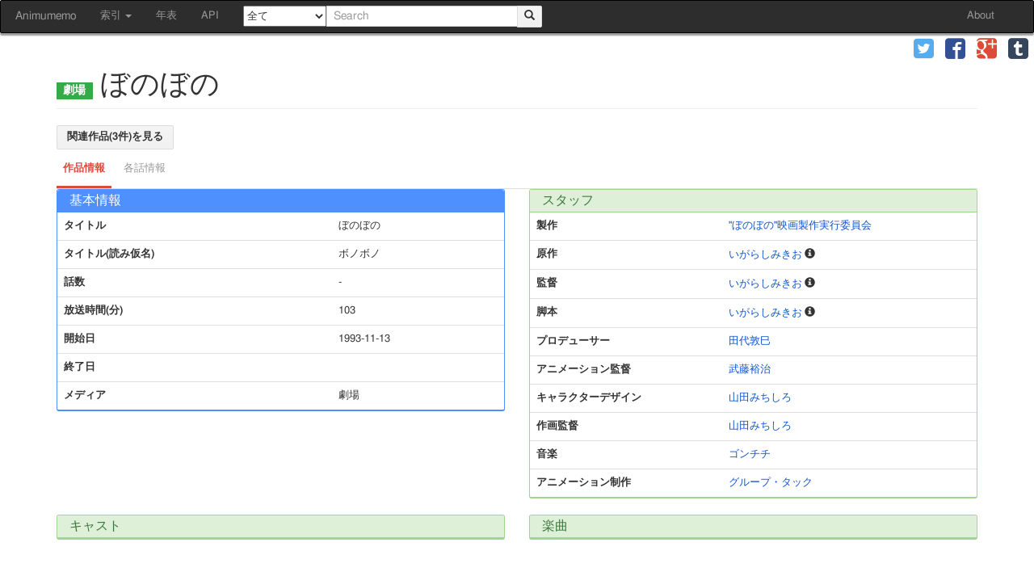

--- FILE ---
content_type: text/html; charset=UTF-8
request_url: https://animedb.moe/anime/series/2100
body_size: 4144
content:
<!DOCTYPE html>
<html lang="ja">
	<head prefix="og: http://ogp.me/ns#">
				<meta charset="utf-8">
		<meta http-equiv="X-UA-Compatible" content="IE=edge">
		<meta name="viewport" content="width=device-width, initial-scale=1">

		<title>ぼのぼの | あにむめも</title>
		<link rel="stylesheet" href="//animedb.moe/assets/cache/ad2f1886fb0285994fcb729ad13aaacc.css" />
<link rel="stylesheet" href="//animedb.moe/assets/cache/4a506ee95f647300a786d221bd6a7005.css" />
		<script src="//animedb.moe/assets/cache/9eac521536b255323ac63da52f9ae838.js"></script>
<script src="//animedb.moe/assets/cache/e8a7e9f72fafeb993b75a090034d05e0.js"></script>
		
		<!--[if lt IE 9]>
			<script src="https://oss.maxcdn.com/html5shiv/3.7.2/html5shiv.min.js"></script>
			<script src="https://oss.maxcdn.com/respond/1.4.2/respond.min.js"></script>
		<![endif]-->
		
		<!-- Twitter Cards  -->
		<meta name="twitter:card" content="summary">
		<!-- Twitter Cards  -->
		<!-- OGP -->
		<meta property="og:locale" content="ja_JP">
		<meta property="og:type" content="article">
		<meta property="og:site_name" content="あにむめも">
		<meta property="og:title" content="ぼのぼの | あにむめも">
		<meta property="og:url" content="http://animedb.moe/anime/series/2100">
		<meta property="og:description" content="[劇場] ぼのぼの の作品情報">
		<meta property="og:image" content="">
		<!-- OGP -->
		
		<script>
  (function(i,s,o,g,r,a,m){i['GoogleAnalyticsObject']=r;i[r]=i[r]||function(){
  (i[r].q=i[r].q||[]).push(arguments)},i[r].l=1*new Date();a=s.createElement(o),
  m=s.getElementsByTagName(o)[0];a.async=1;a.src=g;m.parentNode.insertBefore(a,m)
  })(window,document,'script','//www.google-analytics.com/analytics.js','ga');
  ga('create', 'UA-63117596-2', 'auto');
  ga('send', 'pageview');
</script>	</head>
	<body>
		<div id="wrapper">
			<nav class="navbar navbar-default" id="site-navbar">
	<div class="container-fluid">
		
		<div class="navbar-header">
			<button type="button" class="navbar-toggle collapsed" data-toggle="collapse" data-target="#navbar-collapse">
				<span class="sr-only">Toggle navigation</span>
				<span class="icon-bar"></span>
				<span class="icon-bar"></span>
				<span class="icon-bar"></span>
			</button>
			<a class="navbar-brand" href="/">Animumemo</a>
		</div>

		<div class="collapse navbar-collapse" id="navbar-collapse">
			<ul class="nav navbar-nav">
				<li class="dropdown">
					<a href="#" class="dropdown-toggle" data-toggle="dropdown" role="button" aria-expanded="false">
						索引 <span class="caret"></span>
					</a>
					<ul class="dropdown-menu" role="menu">
						<li><a href="/anime/date">公開日索引</a></li>
						<li><a href="/anime/list/title">タイトル索引</a></li>
						<!--
						<li role="separator" class="divider"></li>
						<li><a href="/anime/list/company">制作会社</a></li>
						-->
					</ul>
				</li>
				<li><a href="/anime/timeline">年表</a></li>
				<li><a href="/doc/api/">API</a></li>
			</ul>
			
			<form class="navbar-form navbar-left" role="search" name="nav-search-form" id="nav-search-form" method="get" action="/search">
				<select id="form_nav_media" name="media">
	<option value="">全て</option>
	<option value="TV">TV</option>
	<option value="TVスペシャル">TVスペシャル</option>
	<option value="劇場">劇場</option>
	<option value="OVA">OVA</option>
	<option value="イベント">イベント</option>
	<option value="個人制作">個人制作</option>
	<option value="その他">その他</option>
	<option value="不明">不明</option>
</select>				<div class="input-group">
					<input type="text" class="form-control ui-autocomplete-input" placeholder="Search" id="nav-search" name="q" value="">
					<span class="input-group-btn">
						<button type="submit" class="btn btn-default">
							<span class="glyphicon glyphicon-search"></span>
						</button>
					</span>
				</div>
			</form>
			<ul class="nav navbar-nav navbar-right">
				<li><a href="/about">About</a></li>
			</ul>
		</div>
		
	</div>
</nav>
			<div class="share" role="banner">
	<ul class="clearfix visible-xs-inline" id="share-collapse-button">
		<li>
			<a role="button" data-toggle="collapse" data-target="#share-collapse" title="Share">
				<span class="glyphicon glyphicon-share"></span>
			</a>
		</li>
	</ul>
	
	<ul class="clearfix collapse share-collapse" id="share-collapse">
			<li class="twitter">
			<a href="https://twitter.com/intent/tweet?url=http%3A%2F%2Fanimedb.moe%2Fanime%2Fseries%2F2100&amp;text=%E3%81%BC%E3%81%AE%E3%81%BC%E3%81%AE&amp;hashtags=animumemo&amp;tw_p=tweetbutton" target="_blank" title="twitter" role="button">
				<span class="icon-twitter"></span>
			</a>
		</li>
			<li class="facebook">
			<a href="https://www.facebook.com/sharer.php?src=bm&amp;u=http%3A%2F%2Fanimedb.moe%2Fanime%2Fseries%2F2100&amp;t=%E3%81%BC%E3%81%AE%E3%81%BC%E3%81%AE" target="_blank" title="facebook" role="button">
				<span class="icon-facebook"></span>
			</a>
		</li>
			<li class="google-plus">
			<a href="https://plus.google.com/share?url=http%3A%2F%2Fanimedb.moe%2Fanime%2Fseries%2F2100" target="_blank" title="google-plus" role="button">
				<span class="icon-google-plus"></span>
			</a>
		</li>
			<li class="tumblr">
			<a href="https://www.tumblr.com/share/link?url=http%3A%2F%2Fanimedb.moe%2Fanime%2Fseries%2F2100&amp;name=%E3%81%BC%E3%81%AE%E3%81%BC%E3%81%AE" target="_blank" title="tumblr" role="button">
				<span class="icon-tumblr"></span>
			</a>
		</li>
		</ul>
</div>
			<div id="content" role="main" class="container">
				<div class="col-xs-5 col-md-3 search-options-hide" id="search-options">
	<div class="panel">
		<div class="panel-heading" id="headingSearch">
			<h4 class="panel-title" role="button" data-toggle="collapse" data-parent="#search-options" href="#collapseSearch" aria-expanded="false" aria-controls="collapseSearch">
				<span class="glyphicon glyphicon-chevron-down"></span>
				詳細検索
				<span class="glyphicon glyphicon-chevron-down"></span>
			</h4>
		</div>
		<div id="collapseSearch" class="panel-collapse collapse" role="tabpanel" aria-labelledby="headingSearch">
			<div class="panel-body">
				<form action="https://animedb.moe/search" class="form-horizontal" role="search" id="search-options-form" accept-charset="utf-8" method="post">				<div class="form-group">
					<label class="control-label col-sm-3" for="form_episode_title">各話タイトル</label>					<div class="col-sm-9">
						<input class="form-control" name="episode_title" value="" type="text" id="form_episode_title" />					</div>
				</div>
				<div class="form-group">
					<label class="control-label col-sm-3" for="form_staff">スタッフ</label>					<div class="col-sm-9">
						<input class="form-control" name="staff" value="" type="text" id="form_staff" />					</div>
				</div>
				<div class="form-group">
					<label class="control-label col-sm-3" for="form_cast">キャスト</label>					<div class="col-sm-9">
						<input class="form-control" name="cast" value="" type="text" id="form_cast" />					</div>
				</div>
				<div class="form-group">
					<label class="control-label col-sm-3" for="form_character">キャラクター</label>					<div class="col-sm-9">
						<input class="form-control" name="character" value="" type="text" id="form_character" />					</div>
				</div>
				<div class="form-group">
					<label class="control-label col-sm-3" for="form_music_title">曲名</label>					<div class="col-sm-9">
						<input class="form-control" name="music_title" value="" type="text" id="form_music_title" />					</div>
				</div>
				<div class="form-group">
					<label class="control-label col-sm-3" for="form_start_date">開始日</label>					<div class="col-sm-9">
						<input class="form-control" type="date" style="display: inline; width: 45%" name="start_date_from" value="" id="form_start_date_from" />						-
						<input class="form-control" type="date" style="display: inline; width: 45%" name="start_date_to" value="" id="form_start_date_to" />					</div>
				</div>
				<div class="form-group">
					<label class="control-label col-sm-3" for="form_airtime">放送時間(分)</label>					<div class="col-sm-9">
						<input class="form-control" type="number" min="0" style="display: inline; width: 45%" name="airtime_from" value="" id="form_airtime_from" />						-
						<input class="form-control" type="number" min="0" style="display: inline; width: 45%" name="airtime_to" value="" id="form_airtime_to" />					</div>
				</div>
				<div class="form-group form-inline">
					<label class="control-label col-sm-3" for="form_id">ID検索</label>					<div class="col-sm-9">
						<select class="form-control" name="id_type" id="form_id_type">
	<option value="anime_series_id">シリーズID</option>
	<option value="anime_work_id">作品ID</option>
	<option value="agent_id">個人・団体ID</option>
	<option value="madb_anime_series_id">MADB アニメシリーズID</option>
	<option value="madb_anime_work_id">MADB アニメ作品ID</option>
	<option value="eirin_no">映倫番号</option>
</select>						<input class="form-control" name="id" value="" type="text" id="form_id" />					</div>
				</div>
				</form>				<hr>
				
				<div class="text-center">
					<button class="btn btn-default" id="search-reset">
						<span class="glyphicon glyphicon-remove-sign"></span> 検索条件をクリア
					</button>
				</div>
			</div>
		</div>
	</div>
</div>
									<h1 class="page-header">
	<small><span class="label label-anime-劇場"></span></small>
	ぼのぼの	</h1>

<a class="btn btn-default" href="/search?anime_work_id=1544">
	関連作品(3件)を見る
</a>


<ul id="myTabs" class="nav nav-tabs nav-tabs-google" role="tablist">
	<li role="presentation" class="active">
		<a href="#info" aria-controls="info" role="tab" data-toggle="tab">作品情報</a>
	</li>
	<li role="presentation" class="disabled">
		<a href="#episodes" aria-controls="episodes" role="tab" data-toggle="tab">各話情報</a>
	</li>
</ul>

<div class="tab-content">
	<div role="tabpanel" class="tab-pane active" id="info">
		<div class="row">
			<div class="col-md-6">
				<div class="panel panel-primary">
					<div class="panel-heading">
						<h3 class="panel-title">基本情報</h3>
					</div>
					<table class="table">
						<tr>
							<th>タイトル</th>
							<td>ぼのぼの</td>
						</tr>
												<tr>
							<th rowspan="1">タイトル(読み仮名)</th>
							<td>ボノボノ</td>
						</tr>
																			<tr>
							<th>話数</th>
							<td>-</td>
						</tr>
						<tr>
							<th>放送時間(分)</th>
							<td>103</td>
						</tr>
						<tr>
							<th>開始日</th>
							<td>1993-11-13</td>
						</tr>
						<tr>
							<th>終了日</th>
							<td></td>
						</tr>
						<tr>
							<th>メディア</th>
							<td>劇場</td>
						</tr>
											</table>
				</div>	
			</div>

			<div class="col-md-6">
				<div class="panel panel-success">
					<div class="panel-heading">
						<h3 class="panel-title">スタッフ</h3>
					</div>
					<table class="table">
												<tr>
							<th rowspan="1">製作</th>
							<td>
								<a href="/agents/17316">&quot;ぼのぼの&quot;映画製作実行委員会</a>
															</td>
						</tr>
																			<tr>
							<th rowspan="1">原作</th>
							<td>
								<a href="/agents/17317">いがらしみきお</a>
																<span class="glyphicon glyphicon-info-sign" data-toggle="popover" data-trigger="hover" data-title="備考" data-content="「ぼのぼの」竹書房刊"></span>
															</td>
						</tr>
																			<tr>
							<th rowspan="1">監督</th>
							<td>
								<a href="/agents/17317">いがらしみきお</a>
																<span class="glyphicon glyphicon-info-sign" data-toggle="popover" data-trigger="hover" data-title="備考" data-content="「ぼのぼの」竹書房刊"></span>
															</td>
						</tr>
																			<tr>
							<th rowspan="1">脚本</th>
							<td>
								<a href="/agents/17317">いがらしみきお</a>
																<span class="glyphicon glyphicon-info-sign" data-toggle="popover" data-trigger="hover" data-title="備考" data-content="「ぼのぼの」竹書房刊"></span>
															</td>
						</tr>
																			<tr>
							<th rowspan="1">プロデューサー</th>
							<td>
								<a href="/agents/662">田代敦巳</a>
															</td>
						</tr>
																			<tr>
							<th rowspan="1">アニメーション監督</th>
							<td>
								<a href="/agents/14042">武藤裕治</a>
															</td>
						</tr>
																			<tr>
							<th rowspan="1">キャラクターデザイン</th>
							<td>
								<a href="/agents/231">山田みちしろ</a>
															</td>
						</tr>
																			<tr>
							<th rowspan="1">作画監督</th>
							<td>
								<a href="/agents/231">山田みちしろ</a>
															</td>
						</tr>
																			<tr>
							<th rowspan="1">音楽</th>
							<td>
								<a href="/agents/17318">ゴンチチ</a>
															</td>
						</tr>
																			<tr>
							<th rowspan="1">アニメーション制作</th>
							<td>
								<a href="/agents/3962">グループ・タック</a>
															</td>
						</tr>
																		</table>
				</div>
			</div>
		</div>

		<div class="row">
			<div class="col-md-6">
				<div class="panel panel-success">
					<div class="panel-heading">
						<h3 class="panel-title">キャスト</h3>
					</div>
					<table class="table">
											</table>
				</div>
			</div>

			<div class="col-md-6">
				<div class="panel panel-success">
					<div class="panel-heading">
						<h3 class="panel-title">楽曲</h3>
					</div>
					<table class="table">
											</table>
				</div>
			</div>
		</div>
	</div>

	<div role="tabpanel" class="tab-pane" id="episodes">
		<table class="table table-striped">
	<thead>
		<tr>
			<th>話数表記</th>
			<th>各話タイトル</th>
			<th>放送日</th>
		</tr>
	</thead>
	<tbody>
		</tbody>
</table>	</div>
</div>

<hr>

<div role="contentinfo">
	<small>メディア芸術データベース(開発版)の以下のコンテンツを編集・加工して作成</small>
	<ul class="list-group">
				<li class="list-group-item">
			<a target="_blank" href="http://web.archive.org/web/2/https://mediaarts-db.jp/an/anime_series/4448">https://mediaarts-db.jp/an/anime_series/4448</a>		</li>
			</ul>
</div>

<script>
$('[data-toggle=popover]').popover({trigger: 'hover'});
</script>
							</div>
			
			<div id="pagetop">
				<a id="move-pagetop"><span class="glyphicon glyphicon-arrow-up" title="ページ先頭へジャンプ"></span></a>
			</div>
			
			<footer class="site-footer">
	<p>
		Copyright © Animumemo. All rights reserved.
	</p>
</footer>		</div>
		<script defer src="https://static.cloudflareinsights.com/beacon.min.js/vcd15cbe7772f49c399c6a5babf22c1241717689176015" integrity="sha512-ZpsOmlRQV6y907TI0dKBHq9Md29nnaEIPlkf84rnaERnq6zvWvPUqr2ft8M1aS28oN72PdrCzSjY4U6VaAw1EQ==" data-cf-beacon='{"version":"2024.11.0","token":"9062e02a43084ce9aa7599e828566bd6","r":1,"server_timing":{"name":{"cfCacheStatus":true,"cfEdge":true,"cfExtPri":true,"cfL4":true,"cfOrigin":true,"cfSpeedBrain":true},"location_startswith":null}}' crossorigin="anonymous"></script>
</body>
</html>